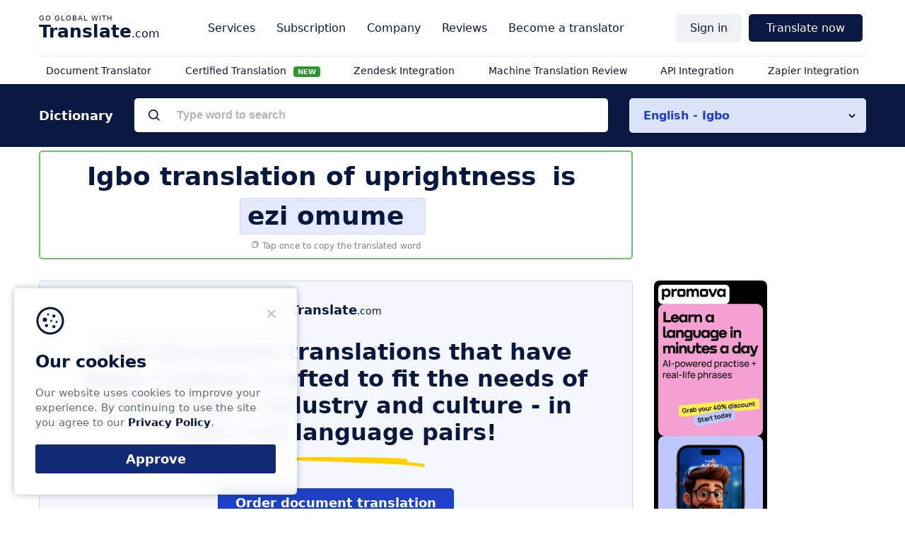

--- FILE ---
content_type: text/html; charset=UTF-8
request_url: https://www.translate.com/dictionary/english-igbo/uprightness-32083962
body_size: 8356
content:
<!DOCTYPE html>
<html lang="en">
<head>
    <!-- Google Tag Manager -->
    <script>(function(w,d,s,l,i){w[l]=w[l]||[];w[l].push(

            {'gtm.start': new Date().getTime(),event:'gtm.js'}
        );var f=d.getElementsByTagName(s)[0],
            j=d.createElement(s),dl=l!='dataLayer'?'&l='+l:'';j.async=true;j.src=
            'https://www.googletagmanager.com/gtm.js?id='+i+dl;f.parentNode.insertBefore(j,f);
        })(window,document,'script','dataLayer','GTM-5JV585J');</script>
    <!-- End Google Tag Manager -->
        <meta charset="utf-8">
    <meta name="viewport" content="width=device-width, initial-scale=1, maximum-scale=1">
    <title> Uprightness in Igbo | English to Igbo Dictionary | Translate.com  </title>
    <meta name="apple-itunes-app" content="app-id=740974884">
    <meta name="google-play-app" content="app-id=com.sws.translate">
    <meta name="description" content="Translate &quot;uprightness&quot; from English to Igbo - &quot;ezi omume&quot;. Discover meaning, audio pronunciations, synonyms, and sentence examples in both languages with Translate.com.">

        <link rel="canonical" href="https://www.translate.com/dictionary/english-igbo/uprightness-32083962">
    <meta name="keywords" content="translation uprightness in Igbo,&nbsp;ezi omume">

    <meta name="theme-color" content="#091841">
    <meta name="theme-color" content="#091841">
    <link rel="icon" href="/next/images/favicon/favicon.svg">
    <link rel="mask-icon" href="/next/images/favicon/mask-icon.svg" color="#091841">
    <link rel="apple-touch-icon" href="/next/images/favicon/apple-touch-icon.png">
    <link rel="manifest" href="/next/images/favicon/manifest.json">

    
    <script>
    
        const translator_email = undefined;
    
    function getCookie(name) {
        let cookies = document.cookie.split('; ');
        for (let i = 0; i < cookies.length; i++) {
            let cookie = cookies[i].split('=');
            if (cookie[0] === name) {
                return decodeURIComponent(cookie[1]);
            }
        }
        return null;
    }


    if(getCookie('welcome')) {
        let styleElement = document.createElement('style');
        styleElement.textContent = '[id^="ezoic"] { display: none; }';
        document.head.appendChild(styleElement);
    } else {
        if (window.location.href.includes('welcome')) {
            function setCookie(cookieName, cookieValue, expirationDays) {
                var d = new Date();
                d.setTime(d.getTime() + (expirationDays * 24 * 60 * 60 * 1000));
                var expires = "expires=" + d.toUTCString();
                document.cookie = cookieName + "=" + cookieValue + "; " + expires + "; path=/";
            }
            setCookie("welcome", "1", 7);
        }
    }


    </script>

        <!-- Google tag (gtag.js) -->
        <script async src="https://www.googletagmanager.com/gtag/js?id=G-T51KL347BB"></script>
        <script>
            window.dataLayer = window.dataLayer || [];
            function gtag(){dataLayer.push(arguments);}
            gtag('js', new Date());

            gtag('config', 'G-T51KL347BB');
        </script>

        <link href="/next/css/dictionary.css" rel="stylesheet">

    
    
        <meta name="csrf-token" content="f4UP5G68AjEhM8552qkM2esp7UabCagIj5JGDAER">
</head>

<body class="" id="top">
<!-- Google Tag Manager (noscript) -->
<noscript><iframe src="https://www.googletagmanager.com/ns.html?id=GTM-5JV585J"
                  height="0" width="0" style="display:none;visibility:hidden"></iframe></noscript>
<!-- End Google Tag Manager (noscript) -->
    
    <div class="nav">
    <div class="nav__main">


        <div class="nav__logo"><span class="nav__hamburger" data-el="open_menu"></span> <a href="/" onclick="gtag('event', 'logo',{'event_category': 'header'});"><strong>Translate</strong>.com</a></div>
        <nav class="nav__website" data-el="website_navigation">
            <ul>

                <li class="nav__parent nav_solution_menu_block">
                <a class="nav__link nav__link--parent">Solutions</a>
                    <ul data-el="company" id="solution_menu_block">

                    </ul>

                </li>

                <li class="nav__parent"><a class="nav__link nav__link--parent">Services</a>
                    <ul data-el="solutions" >
                        <div class="nav__groups">
                            <li class="nav__group">
                                <span class="nav__item">By content</span>
                                <ul>
                                    <li>
                                        <a href="https://www.translate.com/services/document-translation" class="nav__link" onclick="gtag('event', 'localization_json',{'event_category': 'header'});">
                                            Online Document Translation Service</a>
                                    </li>
                                    <li>
                                        <a href="https://www.translate.com/order" class="nav__link" onclick="gtag('event', 'text_translation_expert',{'event_category': 'header'});">
                                            Text translation by expert</a>
                                    </li>
                                    <li>
                                        <a href="https://www.translate.com/services/email-translation" class="nav__link" onclick="gtag('event', 'email_translation_expert',{'event_category': 'header'});">Email translation by expert</a>
                                    </li>


                                </ul>
                            </li>
                            <li class="nav__group">
                                <span class="nav__item">By use cases</span>
                                <ul>

                                    <li>
                                        <a href="/machine-translation" class="nav__link" onclick="gtag('event', 'machine_translation',{'event_category': 'header'});">
                                            Machine translation</a>
                                    </li>
                                    <li>
                                        <a href="https://www.translate.com/order" class="nav__link" onclick="gtag('event', 'human_translation',{'event_category': 'header'});">
                                            Human translation</a>
                                    </li>
                                    <li>
                                        <a href="https://www.translate.com/services/technical-translation" class="nav__link" onclick="gtag('event', 'technical_translation',{'event_category': 'header'});">Technical translation</a>
                                    </li>
                                    <li>
                                        <a href="https://www.translate.com/services/medical-translation" class="nav__link" onclick="gtag('event', 'medical_translation',{'event_category': 'header'});">Medical translation</a>
                                    </li>
                                    <li>
                                        <a href="https://www.translate.com/services/business-translation" class="nav__link" onclick="gtag('event', 'business_translation',{'event_category': 'header'});">Business translation</a>
                                    </li>
                                    <li>
                                                                                <a href="https://www.translate.com/certified-translation" class="nav__link" onclick="gtag('event', 'certified_translation',{'event_category': 'header'});">Certified Translation</a>
                                    </li>

                                </ul>
                            </li>
                            <li class="nav__group">
                                <span class="nav__item">By file type</span>
                                <ul>
                                    <li>
                                        <a href="https://www.translate.com/services/pdf-translation" class="nav__link" onclick="gtag('event', 'pdf_translation',{'event_category': 'header'});">Translate .PDF</a>
                                    </li>
                                    <li>
                                        <a href="https://www.translate.com/services/powerpoint-translation" class="nav__link" onclick="gtag('event', 'powerpoint_translation',{'event_category': 'header'});">Translate .PPT</a>
                                    </li>
                                    <li>
                                        <a href="https://www.translate.com/services/word-translation" class="nav__link" onclick="gtag('event', 'word_translation',{'event_category': 'header'});">Translate .DOC</a>
                                    </li>
                                    <li>
                                        <a href="https://www.translate.com/services/json-translation" class="nav__link" onclick="gtag('event', 'json_translation',{'event_category': 'header'});">Translate .JSON</a>
                                    </li>
                                    <li>
                                        <a href="https://www.translate.com/indesign-translation" class="nav__link" onclick="gtag('event', 'indesign_translation',{'event_category': 'header'});">Translate .INDD, .IDML</a>
                                    </li>
                                    <li>
                                        <a href="https://www.translate.com/adobe-illustrator-translation" class="nav__link" onclick="gtag('event', 'adobe_translation',{'event_category': 'header'});">Translate .AI</a>
                                    </li>
                                    <li>
                                        <a href="https://www.translate.com/figma-translation" class="nav__link" onclick="gtag('event', 'figma_translation',{'event_category': 'header'});">Translate .FIG</a>
                                    </li>
                                </ul>
                            </li>
                            <li class="nav__group">
                                <span class="nav__item">By languages</span>
                                <ul>
                                    <li>
                                        <a href="https://www.translate.com/languages" class="nav__link" onclick="gtag('event', 'all_languages',{'event_category': 'header'});">
                                            All languages</a>
                                    </li>
                                    <li>
                                        <a href="https://www.translate.com/languages/spanish-translation-services" class="nav__link" onclick="gtag('event', 'spanish',{'event_category': 'header'});">
                                            Spanish translation services</a>
                                    </li>
                                    <li>
                                        <a href="https://www.translate.com/languages/portuguese-translation-services" class="nav__link" onclick="gtag('event', 'portuguese',{'event_category': 'header'});">
                                            Portuguese translation services</a>
                                    </li>
                                    <li>
                                        <a href="https://www.translate.com/languages/german-translation-services" class="nav__link" onclick="gtag('event', 'german',{'event_category': 'header'});">
                                            German translation services</a>
                                    </li>

                                    <li>
                                        <a href="https://www.translate.com/languages/italian-translation-services" class="nav__link" onclick="gtag('event', 'italian',{'event_category': 'header'});">
                                            Italian translation services</a>
                                    </li>

                                    <li>
                                        <a href="https://www.translate.com/languages/french-translation-services" class="nav__link" onclick="gtag('event', 'french',{'event_category': 'header'});">
                                            French translation services</a>
                                    </li>
                                    <li>
                                        <a href="https://www.translate.com/languages/japanese-translation-services" class="nav__link" onclick="gtag('event', 'japanese',{'event_category': 'header'});">
                                            Japanese translation services</a>
                                    </li>

                                    <li>
                                        <a href="https://www.translate.com/languages/chinese-translation-services" class="nav__link" onclick="gtag('event', 'chinese',{'event_category': 'header'});">
                                            Chinese translation services</a>
                                    </li>
                                    <li>
                                        <a href="https://www.translate.com/languages/korean-translation-services" class="nav__link" onclick="gtag('event', 'korean',{'event_category': 'header'});">
                                            Korean translation services</a>
                                    </li>
                                    <li>
                                        <a href="https://www.translate.com/languages/arabic-translation-services" class="nav__link" onclick="gtag('event', 'arabic',{'event_category': 'header'});">
                                            Arabic translation services</a>
                                    </li>

                                </ul>
                            </li>
                        </div>
                    </ul>
                </li>

                <li class="nav__parent">
                    <span data-el="all_pricing" class="nav__link nav__link--parent">Subscription</span>
                    <ul data-el="company">
                        <li>
                            <a href="https://www.translate.com/online-machine-translation-pricing" class="nav__link" onclick="gtag('event', 'mt_pricing',{'event_category': 'header'});">
                                Online Machine Translation
                            </a>
                        </li>
                        <li>
                            <a href="https://www.translate.com/api-translation-pricing" class="nav__link" onclick="gtag('event', 'api_pricing',{'event_category': 'header'});">
                                API Pricing
                            </a>
                        </li>
                        <li>
                            <a href="https://www.translate.com/integrations/zendesk" class="nav__link" onclick="gtag('event', 'zendesk_pricing',{'event_category': 'header'});">
                                Zendesk Pricing
                            </a>
                        </li>
                    </ul>
                </li>


                <li class="nav__parent"><a class="nav__link nav__link--parent">Company</a>
                    <ul data-el="company">
                        <li>
                            <a href="https://www.translate.com/about-us" class="nav__link" onclick="gtag('event', 'about_us',{'event_category': 'header'});">
                                About us</a>
                        </li>
                        <li>
                            <a href="https://www.translate.com/pages/customer_testimonials" class="nav__link" onclick="gtag('event', 'reviews',{'event_category': 'header'});">
                                Our clients & case studies                            </a>
                        </li>
                        <li>
                            <a href="https://www.translate.com/faq" class="nav__link" onclick="gtag('event', 'help_center',{'event_category': 'header'});">
                                Help center                            </a>
                        </li>
                        <li>
                            <a href="https://www.translate.com/contact-us" class="nav__link" onclick="gtag('event', 'contact_us',{'event_category': 'header'});">
                                Contact us                            </a>
                        </li>
                    </ul>
                </li>

                <li class="nav__parent nav__parent--empty">
                    <a class="nav__link" href="https://www.translate.com/reviews" onclick="gtag('event', 'reviews',{'event_category': 'header'});" >
                        Reviews                    </a>
                </li>
                <li class="nav__parent nav__parent--empty">
                    <a class="nav__link" href="https://www.translate.com/contact-us?reason=2" onclick="gtag('event', 'become_translator',{'event_category': 'header'});" >
                        Become a translator                    </a>
                </li>

            </ul>
        </nav>
        <nav class="nav__auth" data-el="auth_navigation">
            <ul>
                
                                    <li class="nav__parent" data-el="parent__signin">
                        <a class="nav__link nav__link--parent" >Sign in</a>
                        <ul>
                            <li><a onclick="gtag('event', 'sign_in',{'event_category': 'header'});"
                                   href="https://www.translate.com/users/login" class="nav__link">Sign in</a></li>
                            <li><a onclick="gtag('event', 'sign_up',{'event_category': 'header'});"
                                   href="https://www.translate.com/users/customer_create" class="nav__link">Sign up</a></li>
                        </ul>
                    </li>

                                <li class="nav__parent nav__parent--empty"  >
                    <a class="nav__link nav__button" data-variant="1"
                       data-el="nav__link--order">Translate now</a>
                </li>
            </ul>
        </nav>
    </div>
    <nav class="nav__mobile " data-el="mobile_nav">

    </nav>
    <div class="nav__secondary" data-el="secondary_navigation">
        <ul data-el="service">
            <li>
                <a class="nav__link"
                   onclick="gtag('event', 'file_translation',{'event_category': 'sub_header'});"
                   href="https://www.translate.com/order">
                    Document Translator                </a>
            </li>
            <li>
                
                <a class="nav__link"
                   href="https://www.translate.com/certified-translation"
                   onclick="gtag('event', 'green_cert_translation', {'event_category': 'sub_header'});">
                    Certified Translation
                    <span class="badge-new badge-new-green">NEW</span>
                </a>
            </li>
            <li>
                <a onclick="gtag('event', 'zendesk_translation',{'event_category': 'sub_header'});"
                   href="https://www.translate.com/integrations/zendesk"
                   class="nav__link">
                    Zendesk Integration                </a>
            </li>
            <li>
                <a class="nav__link"
                   onclick="gtag('event', 'json_translation',{'event_category': 'sub_header'});"
                   href="https://www.translate.com/services/proofreading">
                    Machine Translation Review
                </a>
            </li>
            <li>
                <a class="nav__link"
                   onclick="gtag('event', 'api_translation',{'event_category': 'sub_header'});"
                   href="https://www.translate.com/translation-api">
                    API Integration                </a>
            </li>
            <li>
                <a class="nav__link"
                   onclick="gtag('event', 'localization_zapier',{'event_category': 'sub_header'});"
                   href="https://www.translate.com/integrations/zapier">
                    Zapier Integration                </a>
            </li>
        </ul>
    </div>
</div>

<div class="modal modal--mid" id="translate_options"  modal-close  style="display: none">
    <div class="modal-box">
        <div modal-close class="modal-close"></div>
        <div class="modal-body">
            <div class="modal-header">
                <div class="modal-title">Select a translation service</div>
            </div>
            <div class="modal-text">
                <div class="translate_options" style="grid-template-columns: inherit;">
                    <a onclick="gtag('event', 'order_now_human_pro_translation',{'event_category': 'header'});"
                       href="https://www.translate.com/order"  class="translate_option translate_option--ht">
                        <span class="translate_option__icon translate_option__icon--ht"></span>
                        <span class="translate_option__title">Professional Human Translation</span>
                    </a>
                    <a onclick="gtag('event', 'proofreading',{'event_category': 'modal'});"
                       href="https://www.translate.com/services/proofreading"  class="translate_option translate_option--mt">
                        <span class="translate_option__icon translate_option__icon--mt"></span>
                        <span class="translate_option__title">Reviewing Machine-Translated Content</span>
                    </a>
                    <a onclick="gtag('event', 'document_translation_translation',{'event_category': 'header'});"
                       href="https://www.translate.com/services/document-translation?service_type=domain"  class="translate_option translate_option--mt">
                        <span class="translate_option__icon translate_option__icon--ht"></span>
                        <span class="translate_option__title">Official documents translation</span>
                    </a>
                </div>
            </div>
        </div>
    </div>
</div>

<style>
    .nav_solution_menu_block {
        display: none;
    }
    .translate_option__icon {
        margin-bottom: 0;
    }
    @media (max-width: 768px) {
        .nav_solution_menu_block {
            display: block;
        }
        .translate_option__icon {
            background-repeat: no-repeat;
            background-position: center;
            background-size: contain;
        }
    }

    .badge-new {
        color: white;
        font-size: 10px;
        font-weight: bold;
        padding: 2px 6px;
        border-radius: 4px;
        margin-left: 6px;
        vertical-align: middle;
        animation: pulse 1.5s infinite;
    }

    .badge-new-orange {
        background-color: #f39c12;
    }

    .badge-new-green {
        background-color: #008000;
    }

    @keyframes  pulse {
        0% { opacity: 1; }
        50% { opacity: 0.6; }
        100% { opacity: 1; }
    }
</style>

    <main>
                    <script>
        let STATUS = {
        pair: {
            from: 'english',
            to: 'igbo'
        }
    }
    
    </script>

<div class="searchOuter">
    <div class="container">
        <div class="search">
            <div class="searchTitle">Dictionary</div>
            <div class="searchField">
                <input type="text"  data-el="search" class="searchRequest" placeholder="Type word to search">
                <ul class="searchResults" data-el="searchResults" >
                </ul>
            </div>
            <div class="searchCategories">
                                    <div class="searchCategoriesSelector" data-el="pairSelector">English - Igbo</div>
                
                                <ul class="searchCategoriesResults" data-el="pairVariants">

                </ul>
            </div>
        </div>
    </div>
</div>

<script>
    document.addEventListener('DOMContentLoaded', function () {
        const pairSelector = document.querySelector('[data-el="pairSelector"]');
        const pairVariants = document.querySelector('[data-el="pairVariants"]');

        if (pairSelector && pairVariants) {
            pairSelector.addEventListener('click', function () {
                if (!pairVariants.dataset.loaded) {
                    fetch('/ajax/get-dictionary-language-pairs')
                        .then(response => response.json())
                        .then(data => {
                            pairVariants.innerHTML = '';

                            data.forEach(pair => {
                                const li = document.createElement('li');
                                li.dataset.pair = pair.pair;
                                li.textContent = pair.name;
                                pairVariants.appendChild(li);
                            });

                            pairVariants.dataset.loaded = 'true';
                        })
                        .catch(error => console.error(error));
                }

                pairVariants.classList.toggle('visible');
            });
        }
    });
</script>
        
    

    <section class="section section-content">
        <div class="container">
            <div class="dictionaryContainer " >
                <div class="sectionBody">
                    <div class="border_page_header" style="border: 2px solid #69c469;border-radius: 5px; ">
                        <div class="pageHeader">
                            <header>
                                <script type="application/ld+json">
                                    {
                                      "@context": "https://schema.org",
                                      "@type": "BreadcrumbList",
                                      "itemListElement": [{
                                        "@type": "ListItem",
                                        "position": 1,
                                        "name": "Translate.com",
                                        "item": "https://www.translate.com/"
                                      },{
                                        "@type": "ListItem",
                                        "position": 2,
                                        "name": "Dictionaries",
                                        "item": "https://www.translate.com/dictionary"
                      },{
                        "@type": "ListItem",
                        "position": 3,
                        "name": "English-Igbo",
                        "item": "https://www.translate.com/dictionary/english-igbo"
                      },{
                        "@type": "ListItem",
                        "position": 4,
                        "name": "E",
                        "item": "https://www.translate.com/dictionary/english-igbo/e"
                      }
                                    ,
                      {
                        "@type": "ListItem",
                        "position": 5,
                        "name": "uprightness"
                      }
                                                                        ]
                                  }
                                </script>

                                <h1 class="pageTitle">
                                    Igbo translation of
                                                                            <span class="word wordFrom">uprightness</span>
                                                                        is&nbsp;<br>
                                                                            <span class="word wordTo" ><b>ezi omume</b> </span>
                                                                    </h1>
                                <small class="copyHint copy" data-clipboard-text="ezi omume">
                                    <img src="/next/images/dictionary/copy.svg">
                                    Tap once to copy the translated word
                                </small>
                            </header>
                        </div>

                    </div>

                    
                    
                                    </div>

                                    <div class="dictionarySidebar">

                    </div>


                
                <div class="sectionBody">
                    <div class="promo">
                        <div class="promoLogo"><strong>Translate</strong>.com</div>
                                                        <div class="promoHeader">
                                    Get document translations that have been custom-crafted to fit the needs of your unique industry and culture - in over 110 language pairs!
                                </div>
                                <a class="promoAction" href="https://www.translate.com/services/document-translation">Order document translation</a>
                                                    </div>

                    <section class="more">
                        <h2>Translate uprightness into other languages</h2>
                        <ul class="linklist">
                                                            <li><span class="moreLanguage">in Arabic

                                </span>
                                    <a href="https://www.translate.com/dictionary/english-arabic/uprightness-32082201">استقامة</a>
                                </li>
                                                            <li><span class="moreLanguage">in Hausa

                                </span>
                                    <a href="https://www.translate.com/dictionary/english-hausa/uprightness-32083653">daidaito</a>
                                </li>
                                                            <li><span class="moreLanguage">in Hebrew

                                </span>
                                    <a href="https://www.translate.com/dictionary/english-hebrew/uprightness-32083731">זקיפות</a>
                                </li>
                                                            <li><span class="moreLanguage">in Maltese

                                </span>
                                    <a href="https://www.translate.com/dictionary/english-maltese/uprightness-32085081">uprightness</a>
                                </li>
                                                            <li><span class="moreLanguage">in Somali

                                </span>
                                    <a href="https://www.translate.com/dictionary/english-somali/uprightness-32085858">qummanaanta</a>
                                </li>
                                                            <li><span class="moreLanguage">in Swahili

                                </span>
                                    <a href="https://www.translate.com/dictionary/english-swahili/uprightness-32086011">uongo</a>
                                </li>
                                                            <li><span class="moreLanguage">in Yoruba

                                </span>
                                    <a href="https://www.translate.com/dictionary/english-yoruba/uprightness-32086608">ododo</a>
                                </li>
                                                            <li><span class="moreLanguage">in Zulu

                                </span>
                                    <a href="https://www.translate.com/dictionary/english-zulu/uprightness-32086626">ubuqotho</a>
                                </li>
                                                            <li><span class="moreLanguage">in Amharic

                                </span>
                                    <a href="https://www.translate.com/dictionary/english-amharic/uprightness-32086884">ትክክለኛነት</a>
                                </li>
                                                            <li><span class="moreLanguage">in Chichewa

                                </span>
                                    <a href="https://www.translate.com/dictionary/english-chichewa/uprightness-32086908">chilungamo</a>
                                </li>
                                                    </ul>
                    </section>
                </div>

                

















                    <div class="dictionarySidebar">
                        <div style="position: sticky; top: 20px; z-index: 100; margin-bottom: 20px;">
                            <a href="https://promova.pxf.io/c/6827259/3738460/21240" target="_blank" style="display: block; text-decoration: none;">
                                <picture>
                                    <source media="(max-width: 768px)" srcset="/next/images/promova/lang_pair_banner_new.png">

                                    <img src="/next/images/promova/word_side_new.png" alt="Learn English with Promova"
                                         style="width: auto; height: auto; max-height: 600px; max-width: 100%; display: block; border-radius: 8px;">
                                </picture>
                            </a>
                        </div>
                    </div>
                
            </div>
        </div>
    </section>

    <link href="/next/css/human_translation.css?v=202508011100" rel="stylesheet">
    <div class="section">
        <div class="container">
            <header class="sectionHeader">
                <h2 class="sectionTitle">Popular Language Pairs</h2>
            </header>
            <div class="sectionBody">
                <ul class="linklist linklist--3" >
                                            <li>
                            <a href="/english-spanish">
                                English - Spanish
                            </a>
                        </li>
                                            <li>
                            <a href="/english-french">
                                English - French
                            </a>
                        </li>
                                            <li>
                            <a href="/english-arabic">
                                English - Arabic
                            </a>
                        </li>
                                            <li>
                            <a href="/english-japanese">
                                English - Japanese
                            </a>
                        </li>
                                            <li>
                            <a href="/spanish-english">
                                Spanish - English
                            </a>
                        </li>
                                            <li>
                            <a href="/english-german">
                                English - German
                            </a>
                        </li>
                                            <li>
                            <a href="/english-hebrew">
                                English - Hebrew
                            </a>
                        </li>
                                            <li>
                            <a href="/english-italian">
                                English - Italian
                            </a>
                        </li>
                                            <li>
                            <a href="/italian-english">
                                Italian - English
                            </a>
                        </li>
                                            <li>
                            <a href="/english-korean">
                                English - Korean
                            </a>
                        </li>
                                            <li>
                            <a href="/german-english">
                                German - English
                            </a>
                        </li>
                                            <li>
                            <a href="/english-chinese_simplified">
                                English - Chinese Simplified
                            </a>
                        </li>
                                            <li>
                            <a href="/portuguese-english">
                                Portuguese - English
                            </a>
                        </li>
                                            <li>
                            <a href="/english-czech">
                                English - Czech
                            </a>
                        </li>
                                            <li>
                            <a href="/english-afrikaans">
                                English - Afrikaans
                            </a>
                        </li>
                                    </ul>
            </div>
        </div>
    </div>


    <div class="section  section--light">
        <div class="container">
            <header class="sectionHeader">
                <h2 class="sectionTitle">Our Translation Services</h2>
            </header>
            <div class="sectionBody">
                <ul class="services">
                                                                        <li>
                                <a class="service service--document"
                                   href="https://www.translate.com/services/document-translation">
                                    Document translation service
                                </a>
                            </li>
                                                                                                <li>
                                <a class="service service--business"
                                   href="https://www.translate.com/services/business-translation">
                                    Business translation service
                                </a>
                            </li>
                                                                                                <li>
                                <a class="service service--technical"
                                   href="https://www.translate.com/services/technical-translation">
                                    Technical translation service
                                </a>
                            </li>
                                                                                                <li>
                                <a class="service service--medical"
                                   href="https://www.translate.com/services/medical-translation">
                                    Medical translation service
                                </a>
                            </li>
                                                                <li>
                        <a class="service service--proofreading"
                           href="/services/proofreading">
                            Machine translation reviewed by a human
                        </a>
                    </li>
                </ul>

                <div class="servicesAll">
                    <a href="/services">
                        See all translation services
                    </a>
                </div>
            </div>
        </div>
    </div>

    <div class="section sectionPageBreadcrumbs">
        <div class="container">
            <ul class="pageBreadcrumbs" >
                <li>
                    <a href="/">
                        <span>Translate.com</span></a>
                </li>
                <li>
                    <a href="https://www.translate.com/dictionary">
                        <span>Dictionaries</span></a>
                </li>
                <li>
                    <a href="https://www.translate.com/dictionary/english-igbo">
                        <span>English-Igbo</span></a>
                </li>
                <li>
                    <a href="https://www.translate.com/dictionary/english-igbo/e">
                        <span>E</span></a>
                </li>
                                    <li>
                        <span>uprightness</span>
                    </li>
                            </ul>
        </div>
    </div>

    <style>
        .sectionBody {
            z-index: 1;
        }
        .section-content {
            padding: 0;
        }
        .sectionText h2 {
            margin-top: 0;
        }
        .dictionaryContainer {
            margin-top: 5px;
        }
        @media (max-width: 767px) {

        }
        .sectionTitle {
            font-size: 34px;
        }
        .pageTitle {
            font-size: 36px;
        }
        .sectionText h2 {
            font-size:28px;
        }

        .wordTo.haveAudio .play {
            top: 7px;
            right: 3px;
            margin: 0px;
        }

        @media (max-width: 479px) {
            .sectionTitle {
                font-size: 24px;
            }
            .pageTitle {
                font-size: 28px;
            }
            .sectionText h2 {
                font-size: 24px;
            }
            .more h2 {
                font-size: 20px;
            }
            .nav__mobile.open {
                position: static;
            }
            .promo {
                margin-top: 5px;
            }
        }

        .pageTitle {
            text-align: center;
        }
        .copyHint {
            font-size: 12px;
            color: #666;
            margin-top: 8px;
            text-align: center;
            opacity: 0.8;
            cursor: copy;
        }
        .copied {
            opacity: 1;
            cursor: progress;
        }

        .pageTitle + .copyHint {
            display: block;
        }
        .pageHeader {
            margin: 10px auto 10px;
        }
        .pageTitle .wordTo {
            background-color: #E3EAFE;
            padding: 0 30px 0 10px;
            margin-top: 5px;
            position: relative;
            border: 1px dotted #ccc;
            display: inline-block;
        }
        .pageBreadcrumbs {
            text-align: center;
        }
        .service.service--proofreading:after {
            /*transform: scale(1) !important;*/
            background: url(/next/images/dictionary/proofreading.svg) no-repeat !important;
            background-size: contain !important;
            background-position: center center;
        }
    </style>


    <style>
        .sectionPageBreadcrumbs {
            padding: 10px 0px 0px 0;
        }

        @media (max-width: 767px) {
            .container.small_mobile_container {
                height: 110px;
                width: 260px;
                padding: 5px;
            }
        }
        @media (max-width: 767px) {
            .searchOuter {
                margin-top: 5px;
                border: 1px solid #c9d8f5;
                background: transparent;
            }
            .searchCategoriesSelector {
                border-radius: 0px;
            }
            .searchRequest::placeholder {
                color: rgba(94, 108, 119, 0.5);
            }
        }
    </style>
    </main>
    <footer class="footer">
    <div class="footer__main">
        <section class="footer__category" data-category="translate">
        <a href="/" style="border: none;">
            <img width="230px" height="41px" src="/next/images/core/footer_logo.svg">
        </a>
            <p class="footer__category__menu" style="margin-top: 10px;font-size: 1.4rem;">
                Business time 7 AM to 4 PM (UTC 0), Mon-Fri.
            </p>
            <ul class="footer__category__menu footer_socials">
                <li><a target="_blank" href="https://www.facebook.com/go.global.with.translate/" rel=“nofollow”
                       onclick="gtag('event', 'fb',{'event_category': 'footer'});">
                        <img src="/next/images/core/social-facebook.svg" width="40px" height="40px">
                    </a>
                </li>
                <li>
                    <a target="_blank" href="https://www.linkedin.com/company/translate-com/" rel=“nofollow”
                       onclick="gtag('event', 'linkedin',{'event_category': 'footer'});">
                        <img src="/next/images/core/social-linkedin.svg" width="40px" height="40px">
                    </a>
                </li>
                <li>
                    <a target="_blank" href="https://x.com/translatecom" rel=“nofollow”
                       onclick="gtag('event', 'twitter',{'event_category': 'footer'});">
                        <img src="/next/images/core/social-twitter.svg" width="40px" height="40px">
                    </a>
                </li>
                <li>
                    <a target="_blank" href="https://www.youtube.com/@TranslatecomOfficial" rel=“nofollow”
                       onclick="gtag('event', 'youtube',{'event_category': 'footer'});">
                        <img src="/next/images/core/social-youtube.svg" width="40px" height="40px">
                    </a>
                </li>
            </ul>

            
            <ul class="footer__category__menu">
                <li class="hide-at-7 hide-at-9 hide-at-12 hide-at-19">



                
            </ul>


        </section>
        <section class="footer__category" data-category="customers">
            <header>For Customers</header>
            <ul class="footer__category__menu">
                <li>
                    <a onclick="gtag('event', 'translation_services',{'event_category': 'footer'});"
                       href="/services">
                        Translate.com Services                    </a>
                </li>
                <li>
                    <a onclick="gtag('event', 'online_document_translation_service',{'event_category': 'footer'});"
                       href="https://www.translate.com/services/document-translation">
                        Translate Document Online
                    </a>
                </li>
                <li>
                    <a onclick="gtag('event', 'business_translation',{'event_category': 'footer'});"
                       href="https://www.translate.com/services/business-translation">
                        Business translation                    </a>
                </li>
                <li>
                    <a onclick="gtag('event', 'medical_translation',{'event_category': 'footer'});"
                       href="https://www.translate.com/services/medical-translation">
                        Medical translation                    </a>
                </li>
                <li>
                    <a onclick="gtag('event', 'technical_translation',{'event_category': 'footer'});"
                       href="https://www.translate.com/services/technical-translation">
                        Technical translation                    </a>
                </li>
                <li>
                    <a onclick="gtag('event', 'email_translation',{'event_category': 'footer'});"
                       href="https://www.translate.com/services/email-translation">
                        Email translation                    </a>
                </li>
                <li>
                    <a onclick="gtag('event', 'proofreading',{'event_category': 'footer'});"
                       href="https://www.translate.com/services/proofreading">
                        Proofreading
                    </a>
                </li>
            </ul>
        </section>
        <section class="footer__category" data-category="business">
            <header>For Business</header>
            <ul class="footer__category__menu">
                <li><a onclick="gtag('event', 'translation_api',{'event_category': 'footer'});"
                       href="https://www.translate.com/translation-api" class="nav__link"><span class='nav__hideable'>Translate.com</span> API</a>
                </li>
                <li><a onclick="gtag('event', 'api_documentation',{'event_category': 'footer'});"
                       href="https://translation-api.translate.com/api/documentation" rel="nofollow" class="nav__link">
                        API Documentation</a>
                </li>
                <li><a onclick="gtag('event', 'zendesk_integration',{'event_category': 'footer'});"
                       href="https://www.translate.com/integrations/zendesk" class="nav__link">Zendesk Integration</a></li>
                <li><a onclick="gtag('event', 'integrations',{'event_category': 'footer'});"
                       href="https://www.translate.com/integrations/zapier"
                       class="nav__link">Zapier Integration</a></li>
                <li><a onclick="gtag('event', 'integrations',{'event_category': 'footer'});"
                       href="/integrations" class="nav__link">All Integrations</a></li>
                <li><a onclick="gtag('event', 'translation_json',{'event_category': 'footer'});"
                       href="https://www.translate.com/services/json-translation" class="nav__link">Translate JSON</a></li>
            </ul>
        </section>
        <section class="footer__category" data-category="resources">
            <header>Resources</header>
            <ul class="footer__category__menu">
                <li><a onclick="gtag('event', 'machine_translation',{'event_category': 'footer'});" href="/machine-translation">Machine Translation</a></li>
                <li><a onclick="gtag('event', 'translation_dictionary',{'event_category': 'footer'});" href="/dictionary">Dictionaries</a></li>
                <li><a onclick="gtag('event', 'translation_dictionary',{'event_category': 'footer'});" href="/translations">Language Pairs</a></li>
                <li>
                    <a onclick="gtag('event', 'en_fr',{'event_category': 'footer'});" href="/dictionary/english-french">
                        NEW! English-French
                    </a>
                </li>
            </ul>
        </section>
        <section class="footer__category" data-category="company">
            <header>Company</header>
            <ul class="footer__category__menu">
                <li><a onclick="gtag('event', 'about_us',{'event_category': 'footer'});"  href="https://www.translate.com/about-us" >About us</a></li>
                <li><a onclick="gtag('event', 'contact_us',{'event_category': 'footer'});" href="https://www.translate.com/contact-us">Contact us</a></li>
                <li><a onclick="gtag('event', 'terms_service',{'event_category': 'footer'});" href="/legal">Terms of Service</a></li>
                <li><a onclick="gtag('event', 'help_center',{'event_category': 'footer'});" href="https://www.translate.com/faq">Help center</a></li>
                <li><a onclick="gtag('event', 'for_translators',{'event_category': 'footer'});" href="https://www.translate.com/translators">For Translators</a></li>
            </ul>
        </section>
    </div>
    <p class="copyright">Copyright &copy;2011-2026 Translate LLC. All rights reserved.</p>
</footer>

<div class="cookie" id="cookie" style="display: none">
    <div class="cookieTitle">Our cookies  <div class="cookieClose" id="cookieClose"></div></div>
    <div class="cookieBody">
        Our website uses cookies to improve your experience. By continuing to use the site you agree to our <a href="/legal">Privacy Policy</a>.
        <span class="cookieApprove" id="cookieApprove">Approve</span>
    </div>
</div>

<script>
    function getCookie(k){var v=document.cookie.match('(^|;) ?'+k+'=([^;]*)(;|$)');return v?v[2]:null}

    let cBody =  document.getElementById('cookie');
    let cName = 'translatecom';
    let age = 3600 * 24* 365;

    if (!getCookie(cName)) {
        cBody.style = null;
    }

    document.getElementById('cookieApprove').addEventListener('click', function () {
        document.cookie = `${cName}=1; max-age=${age}; path=/;`;
        cBody.style.display = 'none';
    });

    document.getElementById('cookieClose').addEventListener('click', function () {
        cBody.style.display = 'none';
    })
</script>


<script type="application/ld+json">
    {
        "@context": "http://schema.org",
        "@type": "Organization",
        "url": "https://www.translate.com",
        "logo": "https://www.translate.com/images/logos/translate-logo-wide-transparent--blue.png",
        "sameAs" : [
            "https://www.facebook.com/go.global.with.translate/",
            "https://twitter.com/translatecom",
            "https://www.linkedin.com/company/translate-com/"
        ]
    }
</script>

<style>
    .footer_socials {
        margin-top: 40px;
        display: flex;
        justify-content: space-between;
        gap: 20px;
    }
    .footer_socials a {
        border-bottom: none;
    }
    .footer_socials a:hover {
        border-bottom: none;
    }
    .footer_socials img{
        width: 40px;
        height: auto;
    }
    .copyright {
        text-align: center;
        font-family: ui-sans-serif, system-ui, -apple-system, BlinkMacSystemFont, Segoe UI,
        Roboto, Helvetica Neue, Arial, Noto Sans, sans-serif, Apple Color Emoji, Segoe UI Emoji, Segoe UI Symbol,
        Noto Color Emoji;
        font-size: 1.1em;
    }

    @media (min-width: 768px) {
        .footer__languages.open {
            max-height: 12rem;
            overflow-y: auto;
        }
    }

    @media (min-width: 768px) and (max-width: 991px) {
        .footer__category[data-category=translate] {
            display: grid;
            margin-bottom: 20px;
        }
    }
    @media (min-width: 992px) and (max-width: 1199px) {
        .footer__category[data-category=translate] {
            display: grid;
            margin-bottom: 20px;
        }
    }
</style>

        <script src="/next/js/pages/dictionary.js"></script>

    
    

    
</body>
</html>
